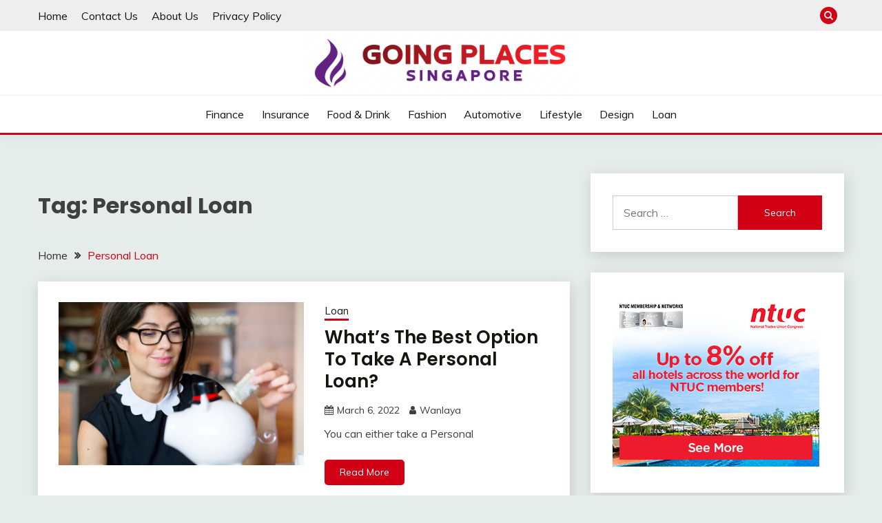

--- FILE ---
content_type: text/html; charset=UTF-8
request_url: https://goingplacessingapore.sg/tag/personal-loan/
body_size: 15167
content:
<!doctype html>
<html dir="ltr" lang="en-US" prefix="og: https://ogp.me/ns#">
<head>
	<meta charset="UTF-8">
	<meta name="viewport" content="width=device-width, initial-scale=1">
	<link rel="profile" href="https://gmpg.org/xfn/11">

	<title>Personal Loan | Going Places Singapore</title><style id="rocket-critical-css">.screen-reader-text{border:0;clip:rect(1px,1px,1px,1px);-webkit-clip-path:inset(50%);clip-path:inset(50%);height:1px;margin:-1px;overflow:hidden;padding:0;position:absolute;width:1px;word-wrap:normal!important}html{line-height:1.15;-webkit-text-size-adjust:100%}body{margin:0}main{display:block}h1{font-size:2em;margin:0.67em 0}a{background-color:transparent}img{border-style:none}img{max-width:100%;margin:0}button{font-family:inherit;font-size:100%;line-height:1.15;margin:0}button{overflow:visible}button{text-transform:none}button{-webkit-appearance:button}button::-moz-focus-inner{border-style:none;padding:0}button:-moz-focusring{outline:1px dotted ButtonText}::-webkit-file-upload-button{-webkit-appearance:button;font:inherit}*,*::before,*::after{box-sizing:inherit}*{min-height:0;min-width:0}html{box-sizing:border-box}body,button{color:#404040;font-family:"Mulish",sans-serif;font-size:1rem;line-height:1.5}h1,h2{clear:both;font-family:"Poppins",sans-serif}p{margin-bottom:1.5em}i{font-style:italic}body{background:#fff}ul{margin:0 0 1.5em 3em}ul{list-style:disc}img{height:auto;max-width:100%}figure{margin:1em 0}button{border:1px solid;border-color:#ccc #ccc #bbb;border-radius:3px;background:#e6e6e6;color:rgba(0,0,0,0.8);line-height:1;padding:0.6em 1em 0.4em}.main-navigation{display:block;width:100%}.main-navigation ul{display:none;list-style:none;margin:0;padding-left:0}.main-navigation li{position:relative}.main-navigation a{display:block;text-decoration:none}.menu-toggle{display:block}@media screen and (min-width:37.5em){.menu-toggle{display:none}.main-navigation ul{display:flex;justify-content:flex-end;flex-wrap:wrap;text-transform:capitalize;text-align:left}.main-navigation #primary-menu>li{margin-right:20px}}.post{margin:0 0 30px}.updated:not(.published){display:none}.entry-content{margin:1.5em 0 0}.widget{margin:0 0 1.5em}.custom-logo-link{display:inline-block}.screen-reader-text{border:0;clip:rect(1px,1px,1px,1px);clip-path:inset(50%);height:1px;margin:-1px;overflow:hidden;padding:0;position:absolute!important;width:1px;word-wrap:normal!important}.row{display:flex;flex-wrap:wrap;flex-direction:column;margin-left:-15px;margin-right:-15px}[class*="col-"]{padding:0 15px}.col-1-1{flex:0 0 100%;max-width:100%}@media screen and (max-width:767px){[class*="col-"]{flex:100%;max-width:100%}}@media screen and (min-width:768px){.row{flex-direction:row}}@media screen and (min-width:992px){.row{margin-left:-15px;margin-right:-15px}[class*="col-"]{padding:0 15px}.col-12{flex:0 0 100%;max-width:100%}.col-md-1-3{flex:0 0 33.33337%;max-width:33.33337%}.col-md-2-3{flex:0 0 66.66667%;max-width:66.66667%}}@media screen and (min-width:1200px){.row{margin-left:-20px;margin-right:-20px}[class*="col-"]{padding:0 20px}#primary[class*="col-"]{padding:0 15px 0 20px}#secondary[class*="col-"]{padding:0 20px 0 15px}.col-lg-1-3{flex:0 0 33.33337%;max-width:33.33337%}}.container{max-width:1200px;padding:0 15px;margin:0 auto}.site-header{padding:20px 0 30px}.site-header-v2 .custom-logo-link img{margin:0 auto}.site-header .custom-logo-link{display:block}.site-branding .custom-logo-link+.site-title{margin-top:15px}.site-header .custom-logo-link img{display:block}.site-header-bottom{padding:15px 0;border-width:0 0 3px;border-style:solid;border-color:#d10014}.site-header-v2 .site-header-bottom{padding:0}.site-header-v2 .site-header-bottom #primary-menu{padding:15px 0}@media screen and (max-width:767px){.site-header-v2 .site-header-top{margin-bottom:15px}.site-header-v2 .menu-toggle{display:inline-block}.main-navigation ul#primary-menu{display:none}}@media screen and (min-width:768px){.site-header .row{align-items:center}.site-header{box-shadow:0 5px 15px rgba(0,0,0,0.04);z-index:2;position:relative}.site-header #primary-menu>li{margin-right:1.2em}.site-header-v2{padding:0px 0 0}.site-header-top{padding-top:30px;padding-bottom:30px;border-bottom:1px solid #eee}.site-header-bottom{padding:15px 0;border-width:0 0 3px;border-style:solid;border-color:#d10014}#primary-menu{flex-wrap:wrap}#masthead.site-header #primary-menu>li{margin-right:0}#masthead.site-header #primary-menu>li+li{margin-left:1.2rem}}@media screen and (min-width:992px){.site-header-v2 #primary-menu>li{margin-right:2em}.site-header-v2{padding:10px 0 0}.site-header-top{padding-top:35px;padding-bottom:35px;border-bottom:1px solid #eee}.site-header-bottom{padding:15px 0;border-width:0 0 3px;border-style:solid;border-color:#d10014}.close_nav{display:none}}.site-title{margin:0 0 5px;text-transform:uppercase;font-weight:700;font-size:2.3em;font-family:'Poppins',sans-serif}.site-title a{text-decoration:none}.site-description{margin:0}.site-title,.site-description{line-height:1}.container{width:100%}@media screen and (min-width:768px) and (max-width:991px){.site-header{position:relative;z-index:30}.site-header .menu-toggle{position:relative;top:-40px;right:0px;float:right;padding:0.3rem 0rem;font-size:15px;display:block}.site-header .main-navigation #primary-menu{position:absolute;width:100%;left:0;background-color:#fff;z-index:5;padding-bottom:10px;height:0;display:block;left:-110%;opacity:0}.site-header .main-navigation #primary-menu a{padding:10px 15px;border-bottom:1px solid #f5f5f5}.main-navigation #primary-menu li{margin-right:0}}.site-header-v2{padding-bottom:0}@media screen and (max-width:767px){.site-header{position:relative;text-align:left!important;z-index:30}.site-header .menu-toggle{position:relative;top:-40px;right:0;float:right;padding:0.3rem 0.8rem;font-size:15px;display:block}.site-header .main-navigation{background-color:#fff}.site-header .main-navigation #primary-menu{width:100%;left:0;background-color:#fff;z-index:5;padding-bottom:10px;height:0;display:block;left:-110%;opacity:0}.site-header .main-navigation #primary-menu a{padding:10px 15px;border-bottom:1px solid #f5f5f5}.main-navigation #primary-menu li{margin-right:0}.site-header-v2 .site-header-top{margin-bottom:0;padding-top:20px;padding-bottom:20px}.card_body{max-width:100%}}.menu-toggle{width:45px;height:35px;padding:0px!important;text-align:center;position:relative!important;top:0!important;margin-top:-40px!important;right:0!important;float:right}.menu-toggle .line{width:27px;height:3px;background-color:#fff;display:block;margin-left:auto;margin-right:auto}.menu-toggle .line+.line{margin-top:4px}.site-footer-bottom .sep{padding:0 15px}.site-footer-bottom a{margin-left:5px}.entry-meta>*{margin-right:1em;display:inline-block}.entry-meta .fa{display:inline-block;margin-right:5px}.entry-meta a{text-decoration:none}.page-header{margin-bottom:2.5em}.page-header .page-title{margin-bottom:10px}@media screen and (min-width:1200px){.sec-spacing.archive-list-section{padding-top:3.5em}}ul{margin-left:0;margin-bottom:2em}.site-main ul li{margin-bottom:0.5rem}.fairy-content-area:after{content:'';display:table;clear:both}.card_title{font-size:20px;font-weight:600;margin-top:0;margin-bottom:0.5em;line-height:1.25}.card_title a{text-decoration:none;word-break:break-word}.card-blog-post{flex-direction:column;padding:20px;box-shadow:2px 5px 20px rgba(0,0,0,0.14)}.card-blog-post .card_body .entry-meta{margin-bottom:10px}.card-blog-post .card_body p{margin-top:0px}.category-label-group a{font-size:15px}.card-blog-post .entry-meta *{font-size:14px}.card-blog-post .entry-content{margin-top:0}@media screen and (min-width:768px){.card-blog-post{flex-direction:row;padding:30px}.card-blog-post .card_title{font-size:26px}.card-blog-post .card_media{flex-basis:50%;max-width:50%}.card-blog-post .card_body{flex:1;max-width:100%}.card-blog-post .card_media+.card_body{padding-left:30px}.card-blog-post .card_media img{margin:0 auto;display:block}}.card_media{margin:0}.category-label-group{margin-bottom:0.5em}.category-label-group a{display:inline-block;padding-bottom:3px;margin-right:1em;position:relative;text-decoration:none}.category-label-group a:after{content:'';display:block;position:absolute;bottom:0;left:0;width:100%;height:3px}.sec-spacing{padding:2em 0}@media screen and (max-width:1200px){.sec-spacing{padding:1.5em 0}}.fa,.widget[class*="widget_"]>ul li:before,.breadcrumbs ul li+li:before{display:inline-block;font-family:'Fontawesome'}.widget[class*="widget_"]>ul li:before,.breadcrumbs ul li+li:before{content:'\f101'}.card-blog-post,.breadcrumbs ul,.theiaStickySidebar>div>div{display:-webkit-box;display:-ms-flexbox;display:flex}.card-blog-post,.breadcrumbs ul,.theiaStickySidebar>div>div{-ms-flex-wrap:wrap;flex-wrap:wrap}.breadcrumbs ul,.theiaStickySidebar>div>div{-webkit-box-orient:horizontal;-webkit-box-direction:normal;-ms-flex-direction:row;flex-direction:row}.justify-content-center,.main-navigation ul.justify-content-center{justify-content:center}.theiaStickySidebar>div>div{align-items:center}.text-center{text-align:center}.widget .widget-title{font-size:20px;line-height:1.125;margin-top:0;margin-bottom:1.5em}.widget .widget-title:after{content:'';display:block;width:50px;height:4px;margin-top:8px}.widget ul{margin:0;padding-left:0px;list-style:none}.widget ul li{margin-bottom:0.8em;position:relative}.widget[class*="widget_"]>ul li{margin-bottom:0.8em;padding-left:20px;position:relative}.widget ul li:last-child{margin-bottom:0}.widget[class*="widget_"]>ul li:before{position:absolute;left:0}.widget a{text-decoration:none}.widget-area .widget{padding:2em;box-shadow:2px 5px 20px rgba(0,0,0,0.14)}.widget-area .widget-title{margin-top:0;margin-bottom:1.3em}@media screen and (min-width:992px){.widget-area .widget{padding:2em}}@media screen and (min-width:1200px){.widget-area .widget{margin-bottom:30px}}.btn,button{padding:0.5em 1.5em;display:inline-block;border:1px solid transparent;background-color:transparent;border-radius:5px;text-decoration:none;font-size:14px;position:relative;line-height:1.5;color:#fff}.site-footer a,.site-footer span{color:#fff}.footer-go-to-top{padding:10px 20px;border-radius:5px;font-size:14px;color:#fff;background-color:#d10014;position:fixed;bottom:30px;right:30px;opacity:0;z-index:20}.entry-content:after{content:'';display:table;clear:both}body{margin:0}.site-header.site-header-v2{padding-top:0}.breadcrumbs ul{padding-left:0;margin-bottom:0;list-style:none}.breadcrumbs ul a{text-decoration:none;color:#333}.breadcrumbs ul li{margin-bottom:0;line-height:1}.breadcrumbs ul li:last-child a{text-decoration:none;color:#d10014}.breadcrumbs ul li+li:before{display:inline-block;vertical-align:top;padding:0 10px;color:#333}.fairy-breadcrumb-wrapper{margin-bottom:30px}.fairy-content-area{display:flex;flex-flow:wrap row;margin:0 -15px}.fairy-content-area>*{flex-basis:100%;max-width:100%;padding:0 15px}@media screen and (max-width:767px){.fairy-content-area{margin-left:0!important;margin-right:0!important}.fairy-content-area>*{padding:0}}@media screen and (max-width:991px){#secondary,#primary{width:100%}#primary article.post{width:100%}.theiaStickySidebar{position:relative!important;left:0!important}}p a,h2 a,figure a,span a,li a,.site-title a:visited{color:#F36}.btn-primary,#secondary .widget .widget-title:after,.category-label-group a:after,button{background-color:#F36}.site-header-v2{border-color:#F36}.main-navigation a,.widget-area .widget a,.category-label-group a,.card_title a{color:#141413}button{color:#e5ece9}body{background-color:#e5ece9}.site-footer a,.site-footer *,.btn-primary,.btn-primary:visited,.btn-primary:visited,body .btn-primary,.btn.btn-primary{color:#fff}.site-header,.card-blog-post,.widget-area .widget{background-color:#fff}.widget-area .widget-title{border-color:#ccc}.card-blog-post .entry-meta a{color:#37373f}@media screen and (min-width:768px){#masthead.site-header #primary-menu>li{margin-right:0}#masthead.site-header #primary-menu>li+li{margin-left:1.6rem}}@media screen and (max-width:767px){#secondary{padding-left:0;padding-right:0}.fairy-content-area{margin-left:0!important;margin-right:0!important}.fairy-content-area>*{padding:0}#primary{padding:0}.main-navigation ul{display:block}}@media screen and (max-width:991px){.menu-toggle{display:block}.site-branding{padding-left:48px;padding-right:48px}#masthead #primary-menu{height:100%!important;max-height:110vh;overflow-y:auto;width:100%;opacity:0;top:0;left:-100%;position:fixed!important;background-color:rgba(0,0,0,0.75)}#masthead #primary-menu>li,#masthead #primary-menu>li>a{background-color:#fff;color:#141413}#masthead.site-header #primary-menu>li+li{margin-left:0}}.site-info a{text-decoration:none}.entry-content{line-height:1.7}@media screen and (max-width:767px){.fairy-breadcrumb-wrapper>.breadcrumbs ul li,.fairy-breadcrumb-wrapper>.breadcrumbs{font-size:0.9rem;line-height:1.5}.fairy-breadcrumb-wrapper{padding-left:15px;padding-right:15px}}</style><link rel="preload" href="https://fonts.googleapis.com/css?family=Muli%3A400%2C300italic%2C300%7CPoppins%3A400%2C500%2C600%2C700&#038;display=swap" data-rocket-async="style" as="style" onload="this.onload=null;this.rel='stylesheet'" /><link rel="preload" href="https://goingplacessingapore.sg/wp-content/cache/min/1/5a82a16b2ee0c4797b9348c5e6975635.css" data-rocket-async="style" as="style" onload="this.onload=null;this.rel='stylesheet'" media="all" data-minify="1" />
	<style>img:is([sizes="auto" i], [sizes^="auto," i]) { contain-intrinsic-size: 3000px 1500px }</style>
	
		<!-- All in One SEO 4.8.9 - aioseo.com -->
	<meta name="robots" content="max-image-preview:large" />
	<link rel="canonical" href="https://goingplacessingapore.sg/tag/personal-loan/" />
	<meta name="generator" content="All in One SEO (AIOSEO) 4.8.9" />
		<script type="application/ld+json" class="aioseo-schema">
			{"@context":"https:\/\/schema.org","@graph":[{"@type":"BreadcrumbList","@id":"https:\/\/goingplacessingapore.sg\/tag\/personal-loan\/#breadcrumblist","itemListElement":[{"@type":"ListItem","@id":"https:\/\/goingplacessingapore.sg#listItem","position":1,"name":"Home","item":"https:\/\/goingplacessingapore.sg","nextItem":{"@type":"ListItem","@id":"https:\/\/goingplacessingapore.sg\/tag\/personal-loan\/#listItem","name":"Personal Loan"}},{"@type":"ListItem","@id":"https:\/\/goingplacessingapore.sg\/tag\/personal-loan\/#listItem","position":2,"name":"Personal Loan","previousItem":{"@type":"ListItem","@id":"https:\/\/goingplacessingapore.sg#listItem","name":"Home"}}]},{"@type":"CollectionPage","@id":"https:\/\/goingplacessingapore.sg\/tag\/personal-loan\/#collectionpage","url":"https:\/\/goingplacessingapore.sg\/tag\/personal-loan\/","name":"Personal Loan | Going Places Singapore","inLanguage":"en-US","isPartOf":{"@id":"https:\/\/goingplacessingapore.sg\/#website"},"breadcrumb":{"@id":"https:\/\/goingplacessingapore.sg\/tag\/personal-loan\/#breadcrumblist"}},{"@type":"Organization","@id":"https:\/\/goingplacessingapore.sg\/#organization","name":"Going Places Singapore","description":"Where you know about Singapore","url":"https:\/\/goingplacessingapore.sg\/","logo":{"@type":"ImageObject","url":"https:\/\/goingplacessingapore.sg\/wp-content\/uploads\/2021\/09\/Screenshot-2021-09-27-at-11.54.17-AM.png","@id":"https:\/\/goingplacessingapore.sg\/tag\/personal-loan\/#organizationLogo","width":952,"height":222,"caption":"goingplacessingapore logo"},"image":{"@id":"https:\/\/goingplacessingapore.sg\/tag\/personal-loan\/#organizationLogo"}},{"@type":"WebSite","@id":"https:\/\/goingplacessingapore.sg\/#website","url":"https:\/\/goingplacessingapore.sg\/","name":"Going Places Singapore","description":"Where you know about Singapore","inLanguage":"en-US","publisher":{"@id":"https:\/\/goingplacessingapore.sg\/#organization"}}]}
		</script>
		<!-- All in One SEO -->


<style id='wp-block-library-theme-inline-css'>
.wp-block-audio :where(figcaption){color:#555;font-size:13px;text-align:center}.is-dark-theme .wp-block-audio :where(figcaption){color:#ffffffa6}.wp-block-audio{margin:0 0 1em}.wp-block-code{border:1px solid #ccc;border-radius:4px;font-family:Menlo,Consolas,monaco,monospace;padding:.8em 1em}.wp-block-embed :where(figcaption){color:#555;font-size:13px;text-align:center}.is-dark-theme .wp-block-embed :where(figcaption){color:#ffffffa6}.wp-block-embed{margin:0 0 1em}.blocks-gallery-caption{color:#555;font-size:13px;text-align:center}.is-dark-theme .blocks-gallery-caption{color:#ffffffa6}:root :where(.wp-block-image figcaption){color:#555;font-size:13px;text-align:center}.is-dark-theme :root :where(.wp-block-image figcaption){color:#ffffffa6}.wp-block-image{margin:0 0 1em}.wp-block-pullquote{border-bottom:4px solid;border-top:4px solid;color:currentColor;margin-bottom:1.75em}.wp-block-pullquote cite,.wp-block-pullquote footer,.wp-block-pullquote__citation{color:currentColor;font-size:.8125em;font-style:normal;text-transform:uppercase}.wp-block-quote{border-left:.25em solid;margin:0 0 1.75em;padding-left:1em}.wp-block-quote cite,.wp-block-quote footer{color:currentColor;font-size:.8125em;font-style:normal;position:relative}.wp-block-quote:where(.has-text-align-right){border-left:none;border-right:.25em solid;padding-left:0;padding-right:1em}.wp-block-quote:where(.has-text-align-center){border:none;padding-left:0}.wp-block-quote.is-large,.wp-block-quote.is-style-large,.wp-block-quote:where(.is-style-plain){border:none}.wp-block-search .wp-block-search__label{font-weight:700}.wp-block-search__button{border:1px solid #ccc;padding:.375em .625em}:where(.wp-block-group.has-background){padding:1.25em 2.375em}.wp-block-separator.has-css-opacity{opacity:.4}.wp-block-separator{border:none;border-bottom:2px solid;margin-left:auto;margin-right:auto}.wp-block-separator.has-alpha-channel-opacity{opacity:1}.wp-block-separator:not(.is-style-wide):not(.is-style-dots){width:100px}.wp-block-separator.has-background:not(.is-style-dots){border-bottom:none;height:1px}.wp-block-separator.has-background:not(.is-style-wide):not(.is-style-dots){height:2px}.wp-block-table{margin:0 0 1em}.wp-block-table td,.wp-block-table th{word-break:normal}.wp-block-table :where(figcaption){color:#555;font-size:13px;text-align:center}.is-dark-theme .wp-block-table :where(figcaption){color:#ffffffa6}.wp-block-video :where(figcaption){color:#555;font-size:13px;text-align:center}.is-dark-theme .wp-block-video :where(figcaption){color:#ffffffa6}.wp-block-video{margin:0 0 1em}:root :where(.wp-block-template-part.has-background){margin-bottom:0;margin-top:0;padding:1.25em 2.375em}
</style>
<style id='classic-theme-styles-inline-css'>
/*! This file is auto-generated */
.wp-block-button__link{color:#fff;background-color:#32373c;border-radius:9999px;box-shadow:none;text-decoration:none;padding:calc(.667em + 2px) calc(1.333em + 2px);font-size:1.125em}.wp-block-file__button{background:#32373c;color:#fff;text-decoration:none}
</style>
<style id='global-styles-inline-css'>
:root{--wp--preset--aspect-ratio--square: 1;--wp--preset--aspect-ratio--4-3: 4/3;--wp--preset--aspect-ratio--3-4: 3/4;--wp--preset--aspect-ratio--3-2: 3/2;--wp--preset--aspect-ratio--2-3: 2/3;--wp--preset--aspect-ratio--16-9: 16/9;--wp--preset--aspect-ratio--9-16: 9/16;--wp--preset--color--black: #000000;--wp--preset--color--cyan-bluish-gray: #abb8c3;--wp--preset--color--white: #ffffff;--wp--preset--color--pale-pink: #f78da7;--wp--preset--color--vivid-red: #cf2e2e;--wp--preset--color--luminous-vivid-orange: #ff6900;--wp--preset--color--luminous-vivid-amber: #fcb900;--wp--preset--color--light-green-cyan: #7bdcb5;--wp--preset--color--vivid-green-cyan: #00d084;--wp--preset--color--pale-cyan-blue: #8ed1fc;--wp--preset--color--vivid-cyan-blue: #0693e3;--wp--preset--color--vivid-purple: #9b51e0;--wp--preset--gradient--vivid-cyan-blue-to-vivid-purple: linear-gradient(135deg,rgba(6,147,227,1) 0%,rgb(155,81,224) 100%);--wp--preset--gradient--light-green-cyan-to-vivid-green-cyan: linear-gradient(135deg,rgb(122,220,180) 0%,rgb(0,208,130) 100%);--wp--preset--gradient--luminous-vivid-amber-to-luminous-vivid-orange: linear-gradient(135deg,rgba(252,185,0,1) 0%,rgba(255,105,0,1) 100%);--wp--preset--gradient--luminous-vivid-orange-to-vivid-red: linear-gradient(135deg,rgba(255,105,0,1) 0%,rgb(207,46,46) 100%);--wp--preset--gradient--very-light-gray-to-cyan-bluish-gray: linear-gradient(135deg,rgb(238,238,238) 0%,rgb(169,184,195) 100%);--wp--preset--gradient--cool-to-warm-spectrum: linear-gradient(135deg,rgb(74,234,220) 0%,rgb(151,120,209) 20%,rgb(207,42,186) 40%,rgb(238,44,130) 60%,rgb(251,105,98) 80%,rgb(254,248,76) 100%);--wp--preset--gradient--blush-light-purple: linear-gradient(135deg,rgb(255,206,236) 0%,rgb(152,150,240) 100%);--wp--preset--gradient--blush-bordeaux: linear-gradient(135deg,rgb(254,205,165) 0%,rgb(254,45,45) 50%,rgb(107,0,62) 100%);--wp--preset--gradient--luminous-dusk: linear-gradient(135deg,rgb(255,203,112) 0%,rgb(199,81,192) 50%,rgb(65,88,208) 100%);--wp--preset--gradient--pale-ocean: linear-gradient(135deg,rgb(255,245,203) 0%,rgb(182,227,212) 50%,rgb(51,167,181) 100%);--wp--preset--gradient--electric-grass: linear-gradient(135deg,rgb(202,248,128) 0%,rgb(113,206,126) 100%);--wp--preset--gradient--midnight: linear-gradient(135deg,rgb(2,3,129) 0%,rgb(40,116,252) 100%);--wp--preset--font-size--small: 16px;--wp--preset--font-size--medium: 20px;--wp--preset--font-size--large: 25px;--wp--preset--font-size--x-large: 42px;--wp--preset--font-size--larger: 35px;--wp--preset--spacing--20: 0.44rem;--wp--preset--spacing--30: 0.67rem;--wp--preset--spacing--40: 1rem;--wp--preset--spacing--50: 1.5rem;--wp--preset--spacing--60: 2.25rem;--wp--preset--spacing--70: 3.38rem;--wp--preset--spacing--80: 5.06rem;--wp--preset--shadow--natural: 6px 6px 9px rgba(0, 0, 0, 0.2);--wp--preset--shadow--deep: 12px 12px 50px rgba(0, 0, 0, 0.4);--wp--preset--shadow--sharp: 6px 6px 0px rgba(0, 0, 0, 0.2);--wp--preset--shadow--outlined: 6px 6px 0px -3px rgba(255, 255, 255, 1), 6px 6px rgba(0, 0, 0, 1);--wp--preset--shadow--crisp: 6px 6px 0px rgba(0, 0, 0, 1);}:where(.is-layout-flex){gap: 0.5em;}:where(.is-layout-grid){gap: 0.5em;}body .is-layout-flex{display: flex;}.is-layout-flex{flex-wrap: wrap;align-items: center;}.is-layout-flex > :is(*, div){margin: 0;}body .is-layout-grid{display: grid;}.is-layout-grid > :is(*, div){margin: 0;}:where(.wp-block-columns.is-layout-flex){gap: 2em;}:where(.wp-block-columns.is-layout-grid){gap: 2em;}:where(.wp-block-post-template.is-layout-flex){gap: 1.25em;}:where(.wp-block-post-template.is-layout-grid){gap: 1.25em;}.has-black-color{color: var(--wp--preset--color--black) !important;}.has-cyan-bluish-gray-color{color: var(--wp--preset--color--cyan-bluish-gray) !important;}.has-white-color{color: var(--wp--preset--color--white) !important;}.has-pale-pink-color{color: var(--wp--preset--color--pale-pink) !important;}.has-vivid-red-color{color: var(--wp--preset--color--vivid-red) !important;}.has-luminous-vivid-orange-color{color: var(--wp--preset--color--luminous-vivid-orange) !important;}.has-luminous-vivid-amber-color{color: var(--wp--preset--color--luminous-vivid-amber) !important;}.has-light-green-cyan-color{color: var(--wp--preset--color--light-green-cyan) !important;}.has-vivid-green-cyan-color{color: var(--wp--preset--color--vivid-green-cyan) !important;}.has-pale-cyan-blue-color{color: var(--wp--preset--color--pale-cyan-blue) !important;}.has-vivid-cyan-blue-color{color: var(--wp--preset--color--vivid-cyan-blue) !important;}.has-vivid-purple-color{color: var(--wp--preset--color--vivid-purple) !important;}.has-black-background-color{background-color: var(--wp--preset--color--black) !important;}.has-cyan-bluish-gray-background-color{background-color: var(--wp--preset--color--cyan-bluish-gray) !important;}.has-white-background-color{background-color: var(--wp--preset--color--white) !important;}.has-pale-pink-background-color{background-color: var(--wp--preset--color--pale-pink) !important;}.has-vivid-red-background-color{background-color: var(--wp--preset--color--vivid-red) !important;}.has-luminous-vivid-orange-background-color{background-color: var(--wp--preset--color--luminous-vivid-orange) !important;}.has-luminous-vivid-amber-background-color{background-color: var(--wp--preset--color--luminous-vivid-amber) !important;}.has-light-green-cyan-background-color{background-color: var(--wp--preset--color--light-green-cyan) !important;}.has-vivid-green-cyan-background-color{background-color: var(--wp--preset--color--vivid-green-cyan) !important;}.has-pale-cyan-blue-background-color{background-color: var(--wp--preset--color--pale-cyan-blue) !important;}.has-vivid-cyan-blue-background-color{background-color: var(--wp--preset--color--vivid-cyan-blue) !important;}.has-vivid-purple-background-color{background-color: var(--wp--preset--color--vivid-purple) !important;}.has-black-border-color{border-color: var(--wp--preset--color--black) !important;}.has-cyan-bluish-gray-border-color{border-color: var(--wp--preset--color--cyan-bluish-gray) !important;}.has-white-border-color{border-color: var(--wp--preset--color--white) !important;}.has-pale-pink-border-color{border-color: var(--wp--preset--color--pale-pink) !important;}.has-vivid-red-border-color{border-color: var(--wp--preset--color--vivid-red) !important;}.has-luminous-vivid-orange-border-color{border-color: var(--wp--preset--color--luminous-vivid-orange) !important;}.has-luminous-vivid-amber-border-color{border-color: var(--wp--preset--color--luminous-vivid-amber) !important;}.has-light-green-cyan-border-color{border-color: var(--wp--preset--color--light-green-cyan) !important;}.has-vivid-green-cyan-border-color{border-color: var(--wp--preset--color--vivid-green-cyan) !important;}.has-pale-cyan-blue-border-color{border-color: var(--wp--preset--color--pale-cyan-blue) !important;}.has-vivid-cyan-blue-border-color{border-color: var(--wp--preset--color--vivid-cyan-blue) !important;}.has-vivid-purple-border-color{border-color: var(--wp--preset--color--vivid-purple) !important;}.has-vivid-cyan-blue-to-vivid-purple-gradient-background{background: var(--wp--preset--gradient--vivid-cyan-blue-to-vivid-purple) !important;}.has-light-green-cyan-to-vivid-green-cyan-gradient-background{background: var(--wp--preset--gradient--light-green-cyan-to-vivid-green-cyan) !important;}.has-luminous-vivid-amber-to-luminous-vivid-orange-gradient-background{background: var(--wp--preset--gradient--luminous-vivid-amber-to-luminous-vivid-orange) !important;}.has-luminous-vivid-orange-to-vivid-red-gradient-background{background: var(--wp--preset--gradient--luminous-vivid-orange-to-vivid-red) !important;}.has-very-light-gray-to-cyan-bluish-gray-gradient-background{background: var(--wp--preset--gradient--very-light-gray-to-cyan-bluish-gray) !important;}.has-cool-to-warm-spectrum-gradient-background{background: var(--wp--preset--gradient--cool-to-warm-spectrum) !important;}.has-blush-light-purple-gradient-background{background: var(--wp--preset--gradient--blush-light-purple) !important;}.has-blush-bordeaux-gradient-background{background: var(--wp--preset--gradient--blush-bordeaux) !important;}.has-luminous-dusk-gradient-background{background: var(--wp--preset--gradient--luminous-dusk) !important;}.has-pale-ocean-gradient-background{background: var(--wp--preset--gradient--pale-ocean) !important;}.has-electric-grass-gradient-background{background: var(--wp--preset--gradient--electric-grass) !important;}.has-midnight-gradient-background{background: var(--wp--preset--gradient--midnight) !important;}.has-small-font-size{font-size: var(--wp--preset--font-size--small) !important;}.has-medium-font-size{font-size: var(--wp--preset--font-size--medium) !important;}.has-large-font-size{font-size: var(--wp--preset--font-size--large) !important;}.has-x-large-font-size{font-size: var(--wp--preset--font-size--x-large) !important;}
:where(.wp-block-post-template.is-layout-flex){gap: 1.25em;}:where(.wp-block-post-template.is-layout-grid){gap: 1.25em;}
:where(.wp-block-columns.is-layout-flex){gap: 2em;}:where(.wp-block-columns.is-layout-grid){gap: 2em;}
:root :where(.wp-block-pullquote){font-size: 1.5em;line-height: 1.6;}
</style>


<style id='admin-bar-inline-css'>

    /* Hide CanvasJS credits for P404 charts specifically */
    #p404RedirectChart .canvasjs-chart-credit {
        display: none !important;
    }
    
    #p404RedirectChart canvas {
        border-radius: 6px;
    }

    .p404-redirect-adminbar-weekly-title {
        font-weight: bold;
        font-size: 14px;
        color: #fff;
        margin-bottom: 6px;
    }

    #wpadminbar #wp-admin-bar-p404_free_top_button .ab-icon:before {
        content: "\f103";
        color: #dc3545;
        top: 3px;
    }
    
    #wp-admin-bar-p404_free_top_button .ab-item {
        min-width: 80px !important;
        padding: 0px !important;
    }
    
    /* Ensure proper positioning and z-index for P404 dropdown */
    .p404-redirect-adminbar-dropdown-wrap { 
        min-width: 0; 
        padding: 0;
        position: static !important;
    }
    
    #wpadminbar #wp-admin-bar-p404_free_top_button_dropdown {
        position: static !important;
    }
    
    #wpadminbar #wp-admin-bar-p404_free_top_button_dropdown .ab-item {
        padding: 0 !important;
        margin: 0 !important;
    }
    
    .p404-redirect-dropdown-container {
        min-width: 340px;
        padding: 18px 18px 12px 18px;
        background: #23282d !important;
        color: #fff;
        border-radius: 12px;
        box-shadow: 0 8px 32px rgba(0,0,0,0.25);
        margin-top: 10px;
        position: relative !important;
        z-index: 999999 !important;
        display: block !important;
        border: 1px solid #444;
    }
    
    /* Ensure P404 dropdown appears on hover */
    #wpadminbar #wp-admin-bar-p404_free_top_button .p404-redirect-dropdown-container { 
        display: none !important;
    }
    
    #wpadminbar #wp-admin-bar-p404_free_top_button:hover .p404-redirect-dropdown-container { 
        display: block !important;
    }
    
    #wpadminbar #wp-admin-bar-p404_free_top_button:hover #wp-admin-bar-p404_free_top_button_dropdown .p404-redirect-dropdown-container {
        display: block !important;
    }
    
    .p404-redirect-card {
        background: #2c3338;
        border-radius: 8px;
        padding: 18px 18px 12px 18px;
        box-shadow: 0 2px 8px rgba(0,0,0,0.07);
        display: flex;
        flex-direction: column;
        align-items: flex-start;
        border: 1px solid #444;
    }
    
    .p404-redirect-btn {
        display: inline-block;
        background: #dc3545;
        color: #fff !important;
        font-weight: bold;
        padding: 5px 22px;
        border-radius: 8px;
        text-decoration: none;
        font-size: 17px;
        transition: background 0.2s, box-shadow 0.2s;
        margin-top: 8px;
        box-shadow: 0 2px 8px rgba(220,53,69,0.15);
        text-align: center;
        line-height: 1.6;
    }
    
    .p404-redirect-btn:hover {
        background: #c82333;
        color: #fff !important;
        box-shadow: 0 4px 16px rgba(220,53,69,0.25);
    }
    
    /* Prevent conflicts with other admin bar dropdowns */
    #wpadminbar .ab-top-menu > li:hover > .ab-item,
    #wpadminbar .ab-top-menu > li.hover > .ab-item {
        z-index: auto;
    }
    
    #wpadminbar #wp-admin-bar-p404_free_top_button:hover > .ab-item {
        z-index: 999998 !important;
    }
    
</style>






<style id='fairy-style-inline-css'>
.primary-color, p a, h1 a, h2 a, h3 a, h4 a, h5 a, .author-title a, figure a, table a, span a, strong a, li a, h1 a, .btn-primary-border, .main-navigation #primary-menu > li > a:hover, .widget-area .widget a:hover, .widget-area .widget a:focus, .card-bg-image .card_body a:hover, .main-navigation #primary-menu > li.focus > a, .card-blog-post .category-label-group a:hover, .card_title a:hover, .card-blog-post .entry-meta a:hover, .site-title a:visited, .post-navigation .nav-links > * a:hover, .post-navigation .nav-links > * a:focus, .wp-block-button.is-style-outline .wp-block-button__link, .error-404-title, .ct-dark-mode a:hover, .ct-dark-mode .widget ul li a:hover, .ct-dark-mode .widget-area .widget ul li a:hover, .ct-dark-mode .post-navigation .nav-links > * a, .ct-dark-mode .author-wrapper .author-title a, .ct-dark-mode .wp-calendar-nav a, .site-footer a:hover, .top-header-toggle-btn, .woocommerce ul.products li.product .woocommerce-loop-category__title:hover, .woocommerce ul.products li.product .woocommerce-loop-product__title:hover, .woocommerce ul.products li.product h3:hover, .entry-content dl a, .entry-content table a, .entry-content ul a, .breadcrumb-trail .trial-items a:hover, .breadcrumbs ul a:hover, .breadcrumb-trail .trial-items .trial-end a, .breadcrumbs ul li:last-child a, .comment-list .comment .comment-body a, .comment-list .comment .comment-body .comment-metadata a.comment-edit-link { color: #d10014; }.primary-bg, .btn-primary, .main-navigation ul ul a, #secondary .widget .widget-title:after, .search-form .search-submit, .category-label-group a:after, .posts-navigation .nav-links a, .category-label-group.bg-label a, .wp-block-button__link, .wp-block-button.is-style-outline .wp-block-button__link:hover, button, input[type="button"], input[type="reset"], input[type="submit"], .pagination .page-numbers.current, .pagination .page-numbers:hover, table #today, .tagcloud .tag-cloud-link:hover, .footer-go-to-top, .woocommerce ul.products li.product .button,
.woocommerce #respond input#submit.alt, .woocommerce a.button.alt, .woocommerce button.button.alt, .woocommerce input.button.alt,
.woocommerce #respond input#submit.alt.disabled, .woocommerce #respond input#submit.alt.disabled:hover, .woocommerce #respond input#submit.alt:disabled, .woocommerce #respond input#submit.alt:disabled:hover, .woocommerce #respond input#submit.alt:disabled[disabled], .woocommerce #respond input#submit.alt:disabled[disabled]:hover, .woocommerce a.button.alt.disabled, .woocommerce a.button.alt.disabled:hover, .woocommerce a.button.alt:disabled, .woocommerce a.button.alt:disabled:hover, .woocommerce a.button.alt:disabled[disabled], .woocommerce a.button.alt:disabled[disabled]:hover, .woocommerce button.button.alt.disabled, .woocommerce button.button.alt.disabled:hover, .woocommerce button.button.alt:disabled, .woocommerce button.button.alt:disabled:hover, .woocommerce button.button.alt:disabled[disabled], .woocommerce button.button.alt:disabled[disabled]:hover, .woocommerce input.button.alt.disabled, .woocommerce input.button.alt.disabled:hover, .woocommerce input.button.alt:disabled, .woocommerce input.button.alt:disabled:hover, .woocommerce input.button.alt:disabled[disabled], .woocommerce input.button.alt:disabled[disabled]:hover, .woocommerce .widget_price_filter .ui-slider .ui-slider-range, .woocommerce .widget_price_filter .ui-slider .ui-slider-handle, .fairy-menu-social li a[href*="mailto:"], .ajax-pagination .show-more { background-color: #d10014; }.primary-border, .btn-primary-border, .site-header-v2,.wp-block-button.is-style-outline .wp-block-button__link, .site-header-bottom, .ajax-pagination .show-more { border-color: #d10014; }a:focus, button.slick-arrow:focus, input[type=text]:focus, input[type=email]:focus, input[type=password]:focus, input[type=search]:focus, input[type=file]:focus, input[type=number]:focus, input[type=datetime]:focus, input[type=url]:focus, select:focus, textarea:focus { outline-color: #d10014; }.entry-content a { text-decoration-color: #d10014; }.post-thumbnail a:focus img, .card_media a:focus img, article.sticky .card-blog-post { border-color: #d10014; }.site-title, .site-title a, h1.site-title a, p.site-title a,  .site-title a:visited { color: #blank; }.site-description { color: #404040; }
                    .card-bg-image:after, .card-bg-image.card-promo .card_media a:after{
                    background-image: linear-gradient(45deg, rgba(209, 0, 20, 0.5), rgba(0, 0, 0, 0.5));
                    }
                    
                    .entry-content a{
                   text-decoration: underline;
                    }
                    body, button, input, select, optgroup, textarea { font-family: 'Muli'; }h1, h2, h3, h4, h5, h6, .entry-content h1 { font-family: 'Poppins'; }
</style>


<script defer src="https://static.addtoany.com/menu/page.js" id="addtoany-core-js"></script>
<script src="https://goingplacessingapore.sg/wp-includes/js/jquery/jquery.min.js?ver=3.7.1" id="jquery-core-js" defer></script>


<link rel="https://api.w.org/" href="https://goingplacessingapore.sg/wp-json/" /><link rel="alternate" title="JSON" type="application/json" href="https://goingplacessingapore.sg/wp-json/wp/v2/tags/168" />		<style type="text/css">
					.site-title,
			.site-description {
				position: absolute;
				clip: rect(1px, 1px, 1px, 1px);
				}
					</style>
		<link rel="icon" href="https://goingplacessingapore.sg/wp-content/uploads/2021/09/cropped-logo12-32x32.png" sizes="32x32" />
<link rel="icon" href="https://goingplacessingapore.sg/wp-content/uploads/2021/09/cropped-logo12-192x192.png" sizes="192x192" />
<link rel="apple-touch-icon" href="https://goingplacessingapore.sg/wp-content/uploads/2021/09/cropped-logo12-180x180.png" />
<meta name="msapplication-TileImage" content="https://goingplacessingapore.sg/wp-content/uploads/2021/09/cropped-logo12-270x270.png" />
		<style id="wp-custom-css">
			footer .site-info{
	display: none;
}
.site-header-top{
	padding: 0;
}
.textwidget a{
	color: #d10014!important;
}
.site-header .custom-logo-link img{
	width: 400px;
}		</style>
		<noscript><style id="rocket-lazyload-nojs-css">.rll-youtube-player, [data-lazy-src]{display:none !important;}</style></noscript><script>
/*! loadCSS rel=preload polyfill. [c]2017 Filament Group, Inc. MIT License */
(function(w){"use strict";if(!w.loadCSS){w.loadCSS=function(){}}
var rp=loadCSS.relpreload={};rp.support=(function(){var ret;try{ret=w.document.createElement("link").relList.supports("preload")}catch(e){ret=!1}
return function(){return ret}})();rp.bindMediaToggle=function(link){var finalMedia=link.media||"all";function enableStylesheet(){link.media=finalMedia}
if(link.addEventListener){link.addEventListener("load",enableStylesheet)}else if(link.attachEvent){link.attachEvent("onload",enableStylesheet)}
setTimeout(function(){link.rel="stylesheet";link.media="only x"});setTimeout(enableStylesheet,3000)};rp.poly=function(){if(rp.support()){return}
var links=w.document.getElementsByTagName("link");for(var i=0;i<links.length;i++){var link=links[i];if(link.rel==="preload"&&link.getAttribute("as")==="style"&&!link.getAttribute("data-loadcss")){link.setAttribute("data-loadcss",!0);rp.bindMediaToggle(link)}}};if(!rp.support()){rp.poly();var run=w.setInterval(rp.poly,500);if(w.addEventListener){w.addEventListener("load",function(){rp.poly();w.clearInterval(run)})}else if(w.attachEvent){w.attachEvent("onload",function(){rp.poly();w.clearInterval(run)})}}
if(typeof exports!=="undefined"){exports.loadCSS=loadCSS}
else{w.loadCSS=loadCSS}}(typeof global!=="undefined"?global:this))
</script></head>

<body data-rsssl=1 class="archive tag tag-personal-loan tag-168 wp-custom-logo wp-embed-responsive wp-theme-fairy hfeed ct-sticky-sidebar fairy-fontawesome-version-4">
<div id="page" class="site">
        <a class="skip-link screen-reader-text" href="#content">Skip to content</a>
            <section class="search-section">
            <div class="container">
                <button class="close-btn"><i class="fa fa-times"></i></button>
                <form role="search" method="get" class="search-form" action="https://goingplacessingapore.sg/">
				<label>
					<span class="screen-reader-text">Search for:</span>
					<input type="search" class="search-field" placeholder="Search &hellip;" value="" name="s" />
				</label>
				<input type="submit" class="search-submit" value="Search" />
			</form>            </div>
        </section>
            <header id="masthead" class="site-header text-center site-header-v2">
                            <section class="site-header-topbar">
                    <a href="#" class="top-header-toggle-btn">
                        <i class="fa fa-chevron-down" aria-hidden="true"></i>
                    </a>
                    <div class="container">
                        <div class="row">
                            <div class="col col-sm-2-3 col-md-2-3 col-lg-2-4">
                                        <nav class="site-header-top-nav">
            <ul id="menu-top-menu" class="site-header-top-menu"><li id="menu-item-193" class="menu-item menu-item-type-custom menu-item-object-custom menu-item-home menu-item-193"><a href="https://goingplacessingapore.sg">Home</a></li>
<li id="menu-item-194" class="menu-item menu-item-type-post_type menu-item-object-page menu-item-194"><a href="https://goingplacessingapore.sg/contact-us/">Contact Us</a></li>
<li id="menu-item-228" class="menu-item menu-item-type-post_type menu-item-object-page menu-item-228"><a href="https://goingplacessingapore.sg/about-us/">About Us</a></li>
<li id="menu-item-195" class="menu-item menu-item-type-post_type menu-item-object-page menu-item-privacy-policy menu-item-195"><a rel="privacy-policy" href="https://goingplacessingapore.sg/privacy-policy/">Privacy Policy</a></li>
</ul>        </nav>
                                </div>
                            <div class="col col-sm-1-3 col-md-1-3 col-lg-1-4">
                                <div class="fairy-menu-social topbar-flex-grid">
                                            <button class="search-toggle"><i class="fa fa-search"></i></button>
                                    </div>
                            </div>
                        </div>
                    </div>
                </section>
            
        <div id="site-nav-wrap">
            <section id="site-navigation" class="site-header-top header-main-bar" >
                <div class="container">
                    <div class="row">
                        <div class="col-1-1">
                                    <div class="site-branding">
            <a href="https://goingplacessingapore.sg/" class="custom-logo-link" rel="home"><img width="952" height="222" src="data:image/svg+xml,%3Csvg%20xmlns='http://www.w3.org/2000/svg'%20viewBox='0%200%20952%20222'%3E%3C/svg%3E" class="custom-logo" alt="goingplacessingapore logo" decoding="async" fetchpriority="high" data-lazy-srcset="https://goingplacessingapore.sg/wp-content/uploads/2021/09/Screenshot-2021-09-27-at-11.54.17-AM.png 952w, https://goingplacessingapore.sg/wp-content/uploads/2021/09/Screenshot-2021-09-27-at-11.54.17-AM-300x70.png 300w, https://goingplacessingapore.sg/wp-content/uploads/2021/09/Screenshot-2021-09-27-at-11.54.17-AM-768x179.png 768w" data-lazy-sizes="(max-width: 952px) 100vw, 952px" data-lazy-src="https://goingplacessingapore.sg/wp-content/uploads/2021/09/Screenshot-2021-09-27-at-11.54.17-AM.png" /><noscript><img width="952" height="222" src="https://goingplacessingapore.sg/wp-content/uploads/2021/09/Screenshot-2021-09-27-at-11.54.17-AM.png" class="custom-logo" alt="goingplacessingapore logo" decoding="async" fetchpriority="high" srcset="https://goingplacessingapore.sg/wp-content/uploads/2021/09/Screenshot-2021-09-27-at-11.54.17-AM.png 952w, https://goingplacessingapore.sg/wp-content/uploads/2021/09/Screenshot-2021-09-27-at-11.54.17-AM-300x70.png 300w, https://goingplacessingapore.sg/wp-content/uploads/2021/09/Screenshot-2021-09-27-at-11.54.17-AM-768x179.png 768w" sizes="(max-width: 952px) 100vw, 952px" /></noscript></a>                <p class="site-title"><a href="https://goingplacessingapore.sg/" rel="home">Going Places Singapore</a></p>
                            <p class="site-description">Where you know about Singapore</p>
                    </div><!-- .site-branding -->

        <button id="menu-toggle-button" class="menu-toggle" aria-controls="primary-menu" aria-expanded="false">
            <span class="line"></span>
            <span class="line"></span>
            <span class="line"></span>
        </button>
                            </div>

                    </div>
                </div>
            </section>

            <section class="site-header-bottom ">
                <div class="container">
                            <nav class="main-navigation">
            <ul id="primary-menu" class="nav navbar-nav nav-menu justify-content-center">
                <li id="menu-item-188" class="menu-item menu-item-type-taxonomy menu-item-object-category menu-item-188"><a href="https://goingplacessingapore.sg/category/finance/">Finance</a></li>
<li id="menu-item-243" class="menu-item menu-item-type-taxonomy menu-item-object-category menu-item-243"><a href="https://goingplacessingapore.sg/category/insurance/">Insurance</a></li>
<li id="menu-item-189" class="menu-item menu-item-type-taxonomy menu-item-object-category menu-item-189"><a href="https://goingplacessingapore.sg/category/food-drink/">Food &amp; Drink</a></li>
<li id="menu-item-190" class="menu-item menu-item-type-taxonomy menu-item-object-category menu-item-190"><a href="https://goingplacessingapore.sg/category/fashion/">Fashion</a></li>
<li id="menu-item-191" class="menu-item menu-item-type-taxonomy menu-item-object-category menu-item-191"><a href="https://goingplacessingapore.sg/category/automotive/">Automotive</a></li>
<li id="menu-item-187" class="menu-item menu-item-type-taxonomy menu-item-object-category menu-item-187"><a href="https://goingplacessingapore.sg/category/lifestyle/">Lifestyle</a></li>
<li id="menu-item-192" class="menu-item menu-item-type-taxonomy menu-item-object-category menu-item-192"><a href="https://goingplacessingapore.sg/category/design/">Design</a></li>
<li id="menu-item-242" class="menu-item menu-item-type-taxonomy menu-item-object-category menu-item-242"><a href="https://goingplacessingapore.sg/category/loan/">Loan</a></li>
                <button class="close_nav"><i class="fa fa-times"></i></button>
            </ul>
        </nav><!-- #site-navigation -->

                </div>
            </section>
        </div>
            </header><!-- #masthead -->
    <div id="content" class="site-content">
<main class="site-main">
    <section class="blog-list-section archive-list-section sec-spacing">
        <div class="container">
                        <div class="row ">
                <div id="primary" class="col-1-1 col-md-2-3">
                    <div class="page-header">
                        <h1 class="page-title">Tag: <span>Personal Loan</span></h1>                    </div><!-- .page-header -->
                                    <div class="fairy-breadcrumb-wrapper">
                    <div class='breadcrumbs init-animate clearfix'><div id='fairy-breadcrumbs' class='clearfix'><div role="navigation" aria-label="Breadcrumbs" class="breadcrumb-trail breadcrumbs" itemprop="breadcrumb"><ul class="trail-items" itemscope itemtype="http://schema.org/BreadcrumbList"><meta name="numberOfItems" content="2" /><meta name="itemListOrder" content="Ascending" /><li itemprop="itemListElement" itemscope itemtype="http://schema.org/ListItem" class="trail-item trail-begin"><a href="https://goingplacessingapore.sg/" rel="home" itemprop="item"><span itemprop="name">Home</span></a><meta itemprop="position" content="1" /></li><li itemprop="itemListElement" itemscope itemtype="http://schema.org/ListItem" class="trail-item trail-end"><a href="https://goingplacessingapore.sg/tag/personal-loan/" itemprop="item"><span itemprop="name">Personal Loan</span></a><meta itemprop="position" content="2" /></li></ul></div></div></div>                </div>
                                            <div class="fairy-content-area ">


                            
<article id="post-313" class="post-313 post type-post status-publish format-standard has-post-thumbnail hentry category-loan tag-personal-loan">
    <!-- 
        for full single column card layout add [.card-full-width] class 
        for reverse align for figure and card_body add [.reverse-row] class in .card-blog-post
    -->
        <div class="card card-blog-post ">
                    <figure class="post-thumbnail card_media">
                <a href="https://goingplacessingapore.sg/whats-the-best-option-to-take-a-personal-loan/">
                    <img width="740" height="493" src="data:image/svg+xml,%3Csvg%20xmlns='http://www.w3.org/2000/svg'%20viewBox='0%200%20740%20493'%3E%3C/svg%3E" class="attachment-post-thumbnail size-post-thumbnail wp-post-image" alt="Personal Loan" decoding="async" data-lazy-srcset="https://goingplacessingapore.sg/wp-content/uploads/2022/03/woman-holding-bill-piggy-bank_1169-122.webp 740w, https://goingplacessingapore.sg/wp-content/uploads/2022/03/woman-holding-bill-piggy-bank_1169-122-300x200.webp 300w" data-lazy-sizes="(max-width: 740px) 100vw, 740px" data-lazy-src="https://goingplacessingapore.sg/wp-content/uploads/2022/03/woman-holding-bill-piggy-bank_1169-122.webp" /><noscript><img width="740" height="493" src="https://goingplacessingapore.sg/wp-content/uploads/2022/03/woman-holding-bill-piggy-bank_1169-122.webp" class="attachment-post-thumbnail size-post-thumbnail wp-post-image" alt="Personal Loan" decoding="async" srcset="https://goingplacessingapore.sg/wp-content/uploads/2022/03/woman-holding-bill-piggy-bank_1169-122.webp 740w, https://goingplacessingapore.sg/wp-content/uploads/2022/03/woman-holding-bill-piggy-bank_1169-122-300x200.webp 300w" sizes="(max-width: 740px) 100vw, 740px" /></noscript>                </a>
            </figure>
                    <div class="card_body">
            <!-- To have a background category link add [.bg-label] in category-label-group class -->
            <div>
            <div class="category-label-group"><span class="cat-links"><a class="ct-cat-item-136" href="https://goingplacessingapore.sg/category/loan/"  rel="category tag">Loan</a> </span></div><h2 class="card_title"><a href="https://goingplacessingapore.sg/whats-the-best-option-to-take-a-personal-loan/" rel="bookmark">What’s The Best Option To Take A Personal Loan?</a></h2>                            <div class="entry-meta">
                    <span class="posted-on"><i class="fa fa-calendar"></i><a href="https://goingplacessingapore.sg/whats-the-best-option-to-take-a-personal-loan/" rel="bookmark"><time class="entry-date published" datetime="2022-03-06T15:16:00+07:00">March 6, 2022</time><time class="updated" datetime="2022-04-01T17:48:45+07:00">April 1, 2022</time></a></span><span class="byline"> <span class="author vcard"><i class="fa fa-user"></i><a class="url fn n" href="https://goingplacessingapore.sg/resources/">Wanlaya</a></span></span>                </div><!-- .entry-meta -->
                        </div>
            <div>
            <div class="entry-content">
                <p>You can either take a&nbsp;Personal</p>
            </div>
                            <a href="https://goingplacessingapore.sg/whats-the-best-option-to-take-a-personal-loan/" class="btn btn-primary">
                    Read More                </a>
                            </div>


        </div>
    </div>


    <!--<footer class="entry-footer">
			</footer>--><!-- .entry-footer -->
</article><!-- #post-313 -->

<article id="post-295" class="post-295 post type-post status-publish format-standard has-post-thumbnail hentry category-loan tag-personal-loan">
    <!-- 
        for full single column card layout add [.card-full-width] class 
        for reverse align for figure and card_body add [.reverse-row] class in .card-blog-post
    -->
        <div class="card card-blog-post ">
                    <figure class="post-thumbnail card_media">
                <a href="https://goingplacessingapore.sg/personal-loan-basics-what-you-need-to-know/">
                    <img width="1000" height="667" src="data:image/svg+xml,%3Csvg%20xmlns='http://www.w3.org/2000/svg'%20viewBox='0%200%201000%20667'%3E%3C/svg%3E" class="attachment-post-thumbnail size-post-thumbnail wp-post-image" alt="Personal Loan Basics" decoding="async" data-lazy-srcset="https://goingplacessingapore.sg/wp-content/uploads/2022/02/hand-putting-mix-coins-seed-clear-bottle-copyspace-business-investment-growth-concept.jpg 1000w, https://goingplacessingapore.sg/wp-content/uploads/2022/02/hand-putting-mix-coins-seed-clear-bottle-copyspace-business-investment-growth-concept-300x200.jpg 300w, https://goingplacessingapore.sg/wp-content/uploads/2022/02/hand-putting-mix-coins-seed-clear-bottle-copyspace-business-investment-growth-concept-768x512.jpg 768w" data-lazy-sizes="(max-width: 1000px) 100vw, 1000px" data-lazy-src="https://goingplacessingapore.sg/wp-content/uploads/2022/02/hand-putting-mix-coins-seed-clear-bottle-copyspace-business-investment-growth-concept.jpg" /><noscript><img width="1000" height="667" src="https://goingplacessingapore.sg/wp-content/uploads/2022/02/hand-putting-mix-coins-seed-clear-bottle-copyspace-business-investment-growth-concept.jpg" class="attachment-post-thumbnail size-post-thumbnail wp-post-image" alt="Personal Loan Basics" decoding="async" srcset="https://goingplacessingapore.sg/wp-content/uploads/2022/02/hand-putting-mix-coins-seed-clear-bottle-copyspace-business-investment-growth-concept.jpg 1000w, https://goingplacessingapore.sg/wp-content/uploads/2022/02/hand-putting-mix-coins-seed-clear-bottle-copyspace-business-investment-growth-concept-300x200.jpg 300w, https://goingplacessingapore.sg/wp-content/uploads/2022/02/hand-putting-mix-coins-seed-clear-bottle-copyspace-business-investment-growth-concept-768x512.jpg 768w" sizes="(max-width: 1000px) 100vw, 1000px" /></noscript>                </a>
            </figure>
                    <div class="card_body">
            <!-- To have a background category link add [.bg-label] in category-label-group class -->
            <div>
            <div class="category-label-group"><span class="cat-links"><a class="ct-cat-item-136" href="https://goingplacessingapore.sg/category/loan/"  rel="category tag">Loan</a> </span></div><h2 class="card_title"><a href="https://goingplacessingapore.sg/personal-loan-basics-what-you-need-to-know/" rel="bookmark">Personal Loan Basics: What You Need to Know</a></h2>                            <div class="entry-meta">
                    <span class="posted-on"><i class="fa fa-calendar"></i><a href="https://goingplacessingapore.sg/personal-loan-basics-what-you-need-to-know/" rel="bookmark"><time class="entry-date published" datetime="2022-02-03T13:04:00+07:00">February 3, 2022</time><time class="updated" datetime="2022-04-01T17:42:29+07:00">April 1, 2022</time></a></span><span class="byline"> <span class="author vcard"><i class="fa fa-user"></i><a class="url fn n" href="https://goingplacessingapore.sg/resources/">Wanlaya</a></span></span>                </div><!-- .entry-meta -->
                        </div>
            <div>
            <div class="entry-content">
                <p>In this article, we are</p>
            </div>
                            <a href="https://goingplacessingapore.sg/personal-loan-basics-what-you-need-to-know/" class="btn btn-primary">
                    Read More                </a>
                            </div>


        </div>
    </div>


    <!--<footer class="entry-footer">
			</footer>--><!-- .entry-footer -->
</article><!-- #post-295 -->

<article id="post-273" class="post-273 post type-post status-publish format-standard has-post-thumbnail hentry category-loan tag-loans-singapore tag-personal-loan">
    <!-- 
        for full single column card layout add [.card-full-width] class 
        for reverse align for figure and card_body add [.reverse-row] class in .card-blog-post
    -->
        <div class="card card-blog-post ">
                    <figure class="post-thumbnail card_media">
                <a href="https://goingplacessingapore.sg/4-types-of-personal-loan-to-choose-from/">
                    <img width="1500" height="1000" src="data:image/svg+xml,%3Csvg%20xmlns='http://www.w3.org/2000/svg'%20viewBox='0%200%201500%201000'%3E%3C/svg%3E" class="attachment-post-thumbnail size-post-thumbnail wp-post-image" alt="Loans Singapore" decoding="async" data-lazy-srcset="https://goingplacessingapore.sg/wp-content/uploads/2021/11/loan-inspector-with-notepad-meeting-with-young-entrepreneurs-onsite.jpg 1500w, https://goingplacessingapore.sg/wp-content/uploads/2021/11/loan-inspector-with-notepad-meeting-with-young-entrepreneurs-onsite-300x200.jpg 300w, https://goingplacessingapore.sg/wp-content/uploads/2021/11/loan-inspector-with-notepad-meeting-with-young-entrepreneurs-onsite-1024x683.jpg 1024w, https://goingplacessingapore.sg/wp-content/uploads/2021/11/loan-inspector-with-notepad-meeting-with-young-entrepreneurs-onsite-768x512.jpg 768w" data-lazy-sizes="(max-width: 1500px) 100vw, 1500px" data-lazy-src="https://goingplacessingapore.sg/wp-content/uploads/2021/11/loan-inspector-with-notepad-meeting-with-young-entrepreneurs-onsite.jpg" /><noscript><img width="1500" height="1000" src="https://goingplacessingapore.sg/wp-content/uploads/2021/11/loan-inspector-with-notepad-meeting-with-young-entrepreneurs-onsite.jpg" class="attachment-post-thumbnail size-post-thumbnail wp-post-image" alt="Loans Singapore" decoding="async" srcset="https://goingplacessingapore.sg/wp-content/uploads/2021/11/loan-inspector-with-notepad-meeting-with-young-entrepreneurs-onsite.jpg 1500w, https://goingplacessingapore.sg/wp-content/uploads/2021/11/loan-inspector-with-notepad-meeting-with-young-entrepreneurs-onsite-300x200.jpg 300w, https://goingplacessingapore.sg/wp-content/uploads/2021/11/loan-inspector-with-notepad-meeting-with-young-entrepreneurs-onsite-1024x683.jpg 1024w, https://goingplacessingapore.sg/wp-content/uploads/2021/11/loan-inspector-with-notepad-meeting-with-young-entrepreneurs-onsite-768x512.jpg 768w" sizes="(max-width: 1500px) 100vw, 1500px" /></noscript>                </a>
            </figure>
                    <div class="card_body">
            <!-- To have a background category link add [.bg-label] in category-label-group class -->
            <div>
            <div class="category-label-group"><span class="cat-links"><a class="ct-cat-item-136" href="https://goingplacessingapore.sg/category/loan/"  rel="category tag">Loan</a> </span></div><h2 class="card_title"><a href="https://goingplacessingapore.sg/4-types-of-personal-loan-to-choose-from/" rel="bookmark">4 Types of Personal Loan to Choose From</a></h2>                            <div class="entry-meta">
                    <span class="posted-on"><i class="fa fa-calendar"></i><a href="https://goingplacessingapore.sg/4-types-of-personal-loan-to-choose-from/" rel="bookmark"><time class="entry-date published" datetime="2021-11-06T16:46:00+07:00">November 6, 2021</time><time class="updated" datetime="2022-04-01T17:32:40+07:00">April 1, 2022</time></a></span><span class="byline"> <span class="author vcard"><i class="fa fa-user"></i><a class="url fn n" href="https://goingplacessingapore.sg/resources/">Wanlaya</a></span></span>                </div><!-- .entry-meta -->
                        </div>
            <div>
            <div class="entry-content">
                <p>Are you looking for a</p>
            </div>
                            <a href="https://goingplacessingapore.sg/4-types-of-personal-loan-to-choose-from/" class="btn btn-primary">
                    Read More                </a>
                            </div>


        </div>
    </div>


    <!--<footer class="entry-footer">
			</footer>--><!-- .entry-footer -->
</article><!-- #post-273 -->

<article id="post-229" class="post-229 post type-post status-publish format-standard has-post-thumbnail hentry category-loan tag-debt-consolidation tag-personal-loan">
    <!-- 
        for full single column card layout add [.card-full-width] class 
        for reverse align for figure and card_body add [.reverse-row] class in .card-blog-post
    -->
        <div class="card card-blog-post ">
                    <figure class="post-thumbnail card_media">
                <a href="https://goingplacessingapore.sg/do-personal-loans-hurt-your-credit/">
                    <img width="1500" height="1000" src="data:image/svg+xml,%3Csvg%20xmlns='http://www.w3.org/2000/svg'%20viewBox='0%200%201500%201000'%3E%3C/svg%3E" class="attachment-post-thumbnail size-post-thumbnail wp-post-image" alt="Personal Loan" decoding="async" data-lazy-srcset="https://goingplacessingapore.sg/wp-content/uploads/2021/10/businesswoman-corporate-office-workplace-holding-credit-card.jpg 1500w, https://goingplacessingapore.sg/wp-content/uploads/2021/10/businesswoman-corporate-office-workplace-holding-credit-card-300x200.jpg 300w, https://goingplacessingapore.sg/wp-content/uploads/2021/10/businesswoman-corporate-office-workplace-holding-credit-card-1024x683.jpg 1024w, https://goingplacessingapore.sg/wp-content/uploads/2021/10/businesswoman-corporate-office-workplace-holding-credit-card-768x512.jpg 768w" data-lazy-sizes="(max-width: 1500px) 100vw, 1500px" data-lazy-src="https://goingplacessingapore.sg/wp-content/uploads/2021/10/businesswoman-corporate-office-workplace-holding-credit-card.jpg" /><noscript><img width="1500" height="1000" src="https://goingplacessingapore.sg/wp-content/uploads/2021/10/businesswoman-corporate-office-workplace-holding-credit-card.jpg" class="attachment-post-thumbnail size-post-thumbnail wp-post-image" alt="Personal Loan" decoding="async" srcset="https://goingplacessingapore.sg/wp-content/uploads/2021/10/businesswoman-corporate-office-workplace-holding-credit-card.jpg 1500w, https://goingplacessingapore.sg/wp-content/uploads/2021/10/businesswoman-corporate-office-workplace-holding-credit-card-300x200.jpg 300w, https://goingplacessingapore.sg/wp-content/uploads/2021/10/businesswoman-corporate-office-workplace-holding-credit-card-1024x683.jpg 1024w, https://goingplacessingapore.sg/wp-content/uploads/2021/10/businesswoman-corporate-office-workplace-holding-credit-card-768x512.jpg 768w" sizes="(max-width: 1500px) 100vw, 1500px" /></noscript>                </a>
            </figure>
                    <div class="card_body">
            <!-- To have a background category link add [.bg-label] in category-label-group class -->
            <div>
            <div class="category-label-group"><span class="cat-links"><a class="ct-cat-item-136" href="https://goingplacessingapore.sg/category/loan/"  rel="category tag">Loan</a> </span></div><h2 class="card_title"><a href="https://goingplacessingapore.sg/do-personal-loans-hurt-your-credit/" rel="bookmark">Do Personal Loans Hurt Your Credit?</a></h2>                            <div class="entry-meta">
                    <span class="posted-on"><i class="fa fa-calendar"></i><a href="https://goingplacessingapore.sg/do-personal-loans-hurt-your-credit/" rel="bookmark"><time class="entry-date published" datetime="2021-10-06T10:17:00+07:00">October 6, 2021</time><time class="updated" datetime="2022-04-01T17:24:44+07:00">April 1, 2022</time></a></span><span class="byline"> <span class="author vcard"><i class="fa fa-user"></i><a class="url fn n" href="https://goingplacessingapore.sg/resources/">Wanlaya</a></span></span>                </div><!-- .entry-meta -->
                        </div>
            <div>
            <div class="entry-content">
                <p>A personal loan is an</p>
            </div>
                            <a href="https://goingplacessingapore.sg/do-personal-loans-hurt-your-credit/" class="btn btn-primary">
                    Read More                </a>
                            </div>


        </div>
    </div>


    <!--<footer class="entry-footer">
			</footer>--><!-- .entry-footer -->
</article><!-- #post-229 -->
                        </div>
                                    </div>
                                    <div id="secondary" class="col-12 col-md-1-3 col-lg-1-3">
                        
<aside class="widget-area">
	<section id="search-4" class="widget widget_search"><form role="search" method="get" class="search-form" action="https://goingplacessingapore.sg/">
				<label>
					<span class="screen-reader-text">Search for:</span>
					<input type="search" class="search-field" placeholder="Search &hellip;" value="" name="s" />
				</label>
				<input type="submit" class="search-submit" value="Search" />
			</form></section><section id="media_image-2" class="widget widget_media_image"><img width="300" height="250" src="data:image/svg+xml,%3Csvg%20xmlns='http://www.w3.org/2000/svg'%20viewBox='0%200%20300%20250'%3E%3C/svg%3E" class="image wp-image-165  attachment-full size-full" alt="" style="max-width: 100%; height: auto;" decoding="async" data-lazy-src="https://goingplacessingapore.sg/wp-content/uploads/2021/01/395.jpeg" /><noscript><img width="300" height="250" src="https://goingplacessingapore.sg/wp-content/uploads/2021/01/395.jpeg" class="image wp-image-165  attachment-full size-full" alt="" style="max-width: 100%; height: auto;" decoding="async" /></noscript></section>
		<section id="recent-posts-4" class="widget widget_recent_entries">
		<h2 class="widget-title">Recent Posts</h2>
		<ul>
											<li>
					<a href="https://goingplacessingapore.sg/same-day-approval-how-quickly-can-you-get-an-instant-cash-loan-from-licensed-money-lender-in-singapore/">Same-Day Approval: How Quickly Can You Get an Instant Cash Loan from Licensed Money Lender in Singapore</a>
									</li>
											<li>
					<a href="https://goingplacessingapore.sg/whats-the-best-option-to-take-a-personal-loan/">What’s The Best Option To Take A Personal Loan?</a>
									</li>
											<li>
					<a href="https://goingplacessingapore.sg/reasons-why-you-should-buy-a-travel-insurance/">Reasons Why You Should Buy A Travel Insurance</a>
									</li>
											<li>
					<a href="https://goingplacessingapore.sg/how-to-find-the-best-early-stage-critical-illness-insurance/">How to Find the Best Early Stage Critical Illness Insurance?</a>
									</li>
											<li>
					<a href="https://goingplacessingapore.sg/personal-loan-basics-what-you-need-to-know/">Personal Loan Basics: What You Need to Know</a>
									</li>
					</ul>

		</section><section id="categories-4" class="widget widget_categories"><h2 class="widget-title">Categories</h2>
			<ul>
					<li class="cat-item cat-item-175"><a href="https://goingplacessingapore.sg/category/application/">Application</a>
</li>
	<li class="cat-item cat-item-129"><a href="https://goingplacessingapore.sg/category/automotive/">Automotive</a>
</li>
	<li class="cat-item cat-item-132"><a href="https://goingplacessingapore.sg/category/design/">Design</a>
</li>
	<li class="cat-item cat-item-125"><a href="https://goingplacessingapore.sg/category/fashion/">Fashion</a>
</li>
	<li class="cat-item cat-item-119"><a href="https://goingplacessingapore.sg/category/finance/">Finance</a>
</li>
	<li class="cat-item cat-item-121"><a href="https://goingplacessingapore.sg/category/food-drink/">Food &amp; Drink</a>
</li>
	<li class="cat-item cat-item-169"><a href="https://goingplacessingapore.sg/category/insurance/">Insurance</a>
</li>
	<li class="cat-item cat-item-1"><a href="https://goingplacessingapore.sg/category/lifestyle/">Lifestyle</a>
</li>
	<li class="cat-item cat-item-136"><a href="https://goingplacessingapore.sg/category/loan/">Loan</a>
</li>
			</ul>

			</section><section id="archives-3" class="widget widget_archive"><h2 class="widget-title">Archives</h2>
			<ul>
					<li><a href='https://goingplacessingapore.sg/2025/10/'>October 2025</a></li>
	<li><a href='https://goingplacessingapore.sg/2022/03/'>March 2022</a></li>
	<li><a href='https://goingplacessingapore.sg/2022/02/'>February 2022</a></li>
	<li><a href='https://goingplacessingapore.sg/2021/11/'>November 2021</a></li>
	<li><a href='https://goingplacessingapore.sg/2021/10/'>October 2021</a></li>
	<li><a href='https://goingplacessingapore.sg/2018/05/'>May 2018</a></li>
	<li><a href='https://goingplacessingapore.sg/2018/04/'>April 2018</a></li>
	<li><a href='https://goingplacessingapore.sg/2017/08/'>August 2017</a></li>
			</ul>

			</section></aside><!-- #secondary -->
                    </div>
                            </div>
        </div>

    </section>

</main><!-- #main -->

</div> <!-- #content -->

	<footer id="colophon" class="site-footer">
                    <section class="site-footer-top">
                <div class="container">
                    <div class="row">
                                                    <div class="col-12 col-sm-1-1 col-md-1-3">
                                
		<section id="recent-posts-5" class="widget widget_recent_entries">
		<h2 class="widget-title">Recent Posts</h2>
		<ul>
											<li>
					<a href="https://goingplacessingapore.sg/same-day-approval-how-quickly-can-you-get-an-instant-cash-loan-from-licensed-money-lender-in-singapore/">Same-Day Approval: How Quickly Can You Get an Instant Cash Loan from Licensed Money Lender in Singapore</a>
									</li>
											<li>
					<a href="https://goingplacessingapore.sg/whats-the-best-option-to-take-a-personal-loan/">What’s The Best Option To Take A Personal Loan?</a>
									</li>
											<li>
					<a href="https://goingplacessingapore.sg/reasons-why-you-should-buy-a-travel-insurance/">Reasons Why You Should Buy A Travel Insurance</a>
									</li>
											<li>
					<a href="https://goingplacessingapore.sg/how-to-find-the-best-early-stage-critical-illness-insurance/">How to Find the Best Early Stage Critical Illness Insurance?</a>
									</li>
											<li>
					<a href="https://goingplacessingapore.sg/personal-loan-basics-what-you-need-to-know/">Personal Loan Basics: What You Need to Know</a>
									</li>
					</ul>

		</section>                            </div>
                            
                            <div class="col-12 col-sm-1-1 col-md-1-3">
                                <section id="categories-5" class="widget widget_categories"><h2 class="widget-title">Categories</h2>
			<ul>
					<li class="cat-item cat-item-175"><a href="https://goingplacessingapore.sg/category/application/">Application</a>
</li>
	<li class="cat-item cat-item-129"><a href="https://goingplacessingapore.sg/category/automotive/">Automotive</a>
</li>
	<li class="cat-item cat-item-132"><a href="https://goingplacessingapore.sg/category/design/">Design</a>
</li>
	<li class="cat-item cat-item-125"><a href="https://goingplacessingapore.sg/category/fashion/">Fashion</a>
</li>
	<li class="cat-item cat-item-119"><a href="https://goingplacessingapore.sg/category/finance/">Finance</a>
</li>
	<li class="cat-item cat-item-121"><a href="https://goingplacessingapore.sg/category/food-drink/">Food &amp; Drink</a>
</li>
	<li class="cat-item cat-item-169"><a href="https://goingplacessingapore.sg/category/insurance/">Insurance</a>
</li>
	<li class="cat-item cat-item-1"><a href="https://goingplacessingapore.sg/category/lifestyle/">Lifestyle</a>
</li>
	<li class="cat-item cat-item-136"><a href="https://goingplacessingapore.sg/category/loan/">Loan</a>
</li>
			</ul>

			</section>                            </div>
                                                        <div class="col-12 col-sm-1-1 col-md-1-3">
                                <section id="archives-4" class="widget widget_archive"><h2 class="widget-title">Archives</h2>
			<ul>
					<li><a href='https://goingplacessingapore.sg/2025/10/'>October 2025</a></li>
	<li><a href='https://goingplacessingapore.sg/2022/03/'>March 2022</a></li>
	<li><a href='https://goingplacessingapore.sg/2022/02/'>February 2022</a></li>
	<li><a href='https://goingplacessingapore.sg/2021/11/'>November 2021</a></li>
	<li><a href='https://goingplacessingapore.sg/2021/10/'>October 2021</a></li>
	<li><a href='https://goingplacessingapore.sg/2018/05/'>May 2018</a></li>
	<li><a href='https://goingplacessingapore.sg/2018/04/'>April 2018</a></li>
	<li><a href='https://goingplacessingapore.sg/2017/08/'>August 2017</a></li>
			</ul>

			</section><section id="a2a_share_save_widget-2" class="widget widget_a2a_share_save_widget"><div class="a2a_kit a2a_kit_size_32 addtoany_list"><a class="a2a_button_facebook" href="https://www.addtoany.com/add_to/facebook?linkurl=https%3A%2F%2Fgoingplacessingapore.sg%2Ftag%2Fpersonal-loan%2F&amp;linkname=Personal%20Loan%20%7C%20Going%20Places%20Singapore" title="Facebook" rel="nofollow noopener" target="_blank"></a><a class="a2a_button_twitter" href="https://www.addtoany.com/add_to/twitter?linkurl=https%3A%2F%2Fgoingplacessingapore.sg%2Ftag%2Fpersonal-loan%2F&amp;linkname=Personal%20Loan%20%7C%20Going%20Places%20Singapore" title="Twitter" rel="nofollow noopener" target="_blank"></a><a class="a2a_dd addtoany_share_save addtoany_share" href="https://www.addtoany.com/share"></a></div></section>                            </div>
                                                </div>
                </div>
            </section>
            		<section class="site-footer-bottom">
			<div class="container">
                <div class="fairy-menu-social">
                                    </div>
                            <div class="site-reserved text-center">
                Copyright © 2025 | Goingplacessingapore.sg | All Rights Reserved.            </div>
                <div class="site-info text-center">
            <a href="https://wordpress.org/">
                Proudly powered by WordPress            </a>
            <span class="sep"> | </span>
            Theme: Fairy by <a href="http://www.candidthemes.com/">Candid Themes</a>.        </div><!-- .site-info -->
    			</div>
		</section>
	</footer><!-- #colophon -->
</div><!-- #page -->

            <a href="javascript:void(0);" class="footer-go-to-top go-to-top"><i class="fa fa-long-arrow-up"></i></a>
        <script type="speculationrules">
{"prefetch":[{"source":"document","where":{"and":[{"href_matches":"\/*"},{"not":{"href_matches":["\/wp-*.php","\/wp-admin\/*","\/wp-content\/uploads\/*","\/wp-content\/*","\/wp-content\/plugins\/*","\/wp-content\/themes\/fairy\/*","\/*\\?(.+)"]}},{"not":{"selector_matches":"a[rel~=\"nofollow\"]"}},{"not":{"selector_matches":".no-prefetch, .no-prefetch a"}}]},"eagerness":"conservative"}]}
</script>
		<style>
			:root {
				-webkit-user-select: none;
				-webkit-touch-callout: none;
				-ms-user-select: none;
				-moz-user-select: none;
				user-select: none;
			}
		</style>
		
		





<script>window.lazyLoadOptions={elements_selector:"img[data-lazy-src],.rocket-lazyload",data_src:"lazy-src",data_srcset:"lazy-srcset",data_sizes:"lazy-sizes",class_loading:"lazyloading",class_loaded:"lazyloaded",threshold:300,callback_loaded:function(element){if(element.tagName==="IFRAME"&&element.dataset.rocketLazyload=="fitvidscompatible"){if(element.classList.contains("lazyloaded")){if(typeof window.jQuery!="undefined"){if(jQuery.fn.fitVids){jQuery(element).parent().fitVids()}}}}}};window.addEventListener('LazyLoad::Initialized',function(e){var lazyLoadInstance=e.detail.instance;if(window.MutationObserver){var observer=new MutationObserver(function(mutations){var image_count=0;var iframe_count=0;var rocketlazy_count=0;mutations.forEach(function(mutation){for(i=0;i<mutation.addedNodes.length;i++){if(typeof mutation.addedNodes[i].getElementsByTagName!=='function'){continue}
if(typeof mutation.addedNodes[i].getElementsByClassName!=='function'){continue}
images=mutation.addedNodes[i].getElementsByTagName('img');is_image=mutation.addedNodes[i].tagName=="IMG";iframes=mutation.addedNodes[i].getElementsByTagName('iframe');is_iframe=mutation.addedNodes[i].tagName=="IFRAME";rocket_lazy=mutation.addedNodes[i].getElementsByClassName('rocket-lazyload');image_count+=images.length;iframe_count+=iframes.length;rocketlazy_count+=rocket_lazy.length;if(is_image){image_count+=1}
if(is_iframe){iframe_count+=1}}});if(image_count>0||iframe_count>0||rocketlazy_count>0){lazyLoadInstance.update()}});var b=document.getElementsByTagName("body")[0];var config={childList:!0,subtree:!0};observer.observe(b,config)}},!1)</script><script data-no-minify="1" async src="https://goingplacessingapore.sg/wp-content/plugins/wp-rocket/assets/js/lazyload/16.1/lazyload.min.js"></script>
<script>"use strict";var wprRemoveCPCSS=function wprRemoveCPCSS(){var elem;document.querySelector('link[data-rocket-async="style"][rel="preload"]')?setTimeout(wprRemoveCPCSS,200):(elem=document.getElementById("rocket-critical-css"))&&"remove"in elem&&elem.remove()};window.addEventListener?window.addEventListener("load",wprRemoveCPCSS):window.attachEvent&&window.attachEvent("onload",wprRemoveCPCSS);</script><script src="https://goingplacessingapore.sg/wp-content/cache/min/1/bffd0fcb06f092dde5e2d7b19d1d5d05.js" data-minify="1" defer></script><noscript><link rel="stylesheet" href="https://fonts.googleapis.com/css?family=Muli%3A400%2C300italic%2C300%7CPoppins%3A400%2C500%2C600%2C700&#038;display=swap" /><link rel="stylesheet" href="https://goingplacessingapore.sg/wp-content/cache/min/1/5a82a16b2ee0c4797b9348c5e6975635.css" media="all" data-minify="1" /></noscript><script defer src="https://static.cloudflareinsights.com/beacon.min.js/vcd15cbe7772f49c399c6a5babf22c1241717689176015" integrity="sha512-ZpsOmlRQV6y907TI0dKBHq9Md29nnaEIPlkf84rnaERnq6zvWvPUqr2ft8M1aS28oN72PdrCzSjY4U6VaAw1EQ==" data-cf-beacon='{"version":"2024.11.0","token":"4d98a1d4a2c8430db988d88c07b8cf3f","r":1,"server_timing":{"name":{"cfCacheStatus":true,"cfEdge":true,"cfExtPri":true,"cfL4":true,"cfOrigin":true,"cfSpeedBrain":true},"location_startswith":null}}' crossorigin="anonymous"></script>
</body>
</html>

<!-- Cached for great performance - Debug: cached@1764002358 -->